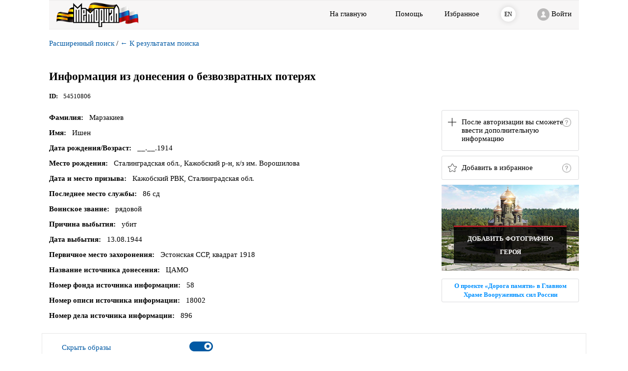

--- FILE ---
content_type: application/javascript;charset=UTF-8
request_url: https://obd-memorial.ru/html/js/info2-page.js?v=2017
body_size: 3494
content:

showReports4Case = function () {
    $("#report4case").dialog("open");
};


makeHref = function (id) {
    var req = getDataFromRequest();

    if (req.indexOf('entity=') >= 0) // Расширенный поиск
    {
        $('#search_id').attr("href", "advanced-search.htm");

        $('#result_id').attr("href", "search.htm?" + encodeURI(req));
    }
    else {

        if (req.indexOf('vpp') >= 0) {
            $('#search_id').attr("href", "vpp-search.htm");
        }
        else {
            $('#search_id').attr("href", "default.htm");
        }
        $('#result_id').attr("href", "search.htm?" + encodeURI(req));
    }
};




// Ошибка
showError = function () {
    $('#progress_div').css('visibility', 'hidden');
    $('#repeat_req').click(function (event) {
        $('#error_dlg').dialog("close");
        location.reload();
    });
    $('#main_page').click(function (event) {
        $('#error_dlg').dialog("close");
        $(window.location).attr('href', "default.htm");
    });

    $('#error_dlg').dialog("open");
};




dialogAddInfo = function () {
    if (getAuthData().length > 0)
        $('#addinfodiv').dialog('open');
    else
        alert('Для ввода дополнительной информации необходимо авторизоваться.');
}



showPaging = function (countPages) {

    var cur_href = window.location.href;

    var curpage = $.urlParam('page');
    if (curpage == "" || curpage == 0)
        curpage = 1;

    curpage = parseInt(curpage, 10);

    if (cur_href.indexOf('&page') < 0)
        cur_href += "&page=1";

    var pages_html = '';
    pages_html += '<div>';
    pages_html += '<span class="card-navigation_btn card-navigation_to-start"></span>';
    pages_html += '<span class="card-navigation_btn card-navigation_to-prev"></span>';
    pages_html += '<span class="card-navigation_text2">Страницы</span>';
    pages_html += '<span class="card-navigation_pages-select">';
    pages_html += '<input class="pages_select-info numInput" value="' + curpage + '">';
    pages_html += '</span>';
    pages_html += '<span class="card-navigation_text2">из ' + countPages + '</span>';
    pages_html += '<span class="card-navigation_btn card-navigation_to-next"></span>';
    pages_html += '<span class="card-navigation_btn card-navigation_to-end"></span>';
    pages_html += '</div>';

    $('#imgpage_div').html(pages_html);

    $(document)
        .on("click", ".card-navigation_to-start", function (e) {
            toPage(1);
        })
        .on("click", ".card-navigation_to-prev", function (e) {
            if (curpage > 1) {
                toPage(curpage - 1);
            }
        })
        .on("click", ".card-navigation_to-next", function (e) {
            if (curpage < countPages) {
                toPage(curpage + 1);
            }
        })
        .on("click", ".card-navigation_to-end", function (e) {
            toPage(countPages);
        })
        .on("keydown", ".pages_select-info", function (e) {
            if (e.keyCode == 13) {
                var nextpage = $(this).val();
                if (nextpage > 0 && nextpage <= countPages) {
                    toPage(nextpage);
                }
            }
        })
        .on("keyup", ".numInput", function (e) {
            var input = jQuery(this);
            input.val(input.val().replace(/[^-0-9.]/gi, ""));
        })


    function toPage(num) {
        var next_href = cur_href.replace('&page=' + curpage, '&page=' + num);
        window.location.href = next_href;
    }
};


--- FILE ---
content_type: application/javascript;charset=UTF-8
request_url: https://obd-memorial.ru/html/js/common.js?v=2017
body_size: 42667
content:
// Общие используемый функционал

// Значение параметра в URL
$.urlParam = function (name) {
    var url = window.location.href.replaceAll('#', '');
    return $.urlParamFromStr(url, name);

};

$.urlParamFromStr = function(url, name) {
    var results = new RegExp('[\\?&]' + name + '=([^&#]*)').exec(url);
    if (results == null) return "";
    else return results[1];
}

// Удаление undefined
$.reUn = function (value) {
    if (value == undefined)
        return '';
    else return value;
};

$isUn = function (value) {
    if (value == undefined) return true;

    return (value.length <= 0);
};

String.prototype.replaceAll = function (search, replace) {
    return this.split(search).join(replace);
}

function memorial_getQueryVariable() {
	return decodeURIComponent(location.search.substr(1));
}

var server_url = 'http://obd-memorial.ru/Image2/';
var server_url_new = '//obd-memorial.ru/memorial/';

initServersUrl = function () {

    server_url_new = window.location.protocol + "//" + location.host + '/memorial/';

    //  server_url = 'http://' + location.host + '/Image2/';
  //  server_url_new = 'http://' + location.host + '/memorial/';

    //flash_link
    //  $("#flash_link").attr("href", flash_ver);

    // commentForm
    $("#commentForm").attr("action", server_url_new + 'addComment');
    $("#UserCommentForm").attr("action", server_url_new + 'addUserComment');
    $("#uploadform").attr("action", server_url_new + 'upload');

    //    $("#commentForm").attr("action", server_url + 'comments');

    //capt_img
    //$("#capt_img").attr("src", server_url_new + "captcha?" + new Date().getTime());
    htm = server_url_new.replace('/memorial/', '/html/images/capture.jpg');
    $("#capt_img").attr("src", htm);
    $("#capt_img").show();

    //Login
    $("#authForm").attr("action", server_url_new + 'checklogin');

};

getServerUrl = function () {
    return server_url;
};

getServerUrlNew = function () {
    return server_url_new;
};

restorePasswd = function () {
//    alert('restorePasswd');
//    $("#restore_capt_img").attr('src', server_url_new + "captcha?" + new Date().getTime());
    $("#restore_capt_img").show();

    $('#newCaptcha').click(function (event) {
        $("#restore_capt_img").attr('src', server_url_new + "captcha?" + new Date().getTime());
        $("#capture").removeAttr('disabled')
        $("#capture").val('');
        $("#restore").removeAttr('disabled');
        $("#restore").val('');
    });

    $('#RestoreBtn').click(function () {

        //	alert("restore="+$("#restore").val()+" "+$("#capture").val())

        $.getJSON(server_url_new + "restore?callback=?", { restore: $("#restore").val(), recaptcha_response_field: $("#recaptcha_response_field").val(),recaptcha_challenge_field:$("#recaptcha_challenge_field").val() },//$("#capture").val() },
							function (json) {
							    if (json.code == 0) {
							        alert('На ваш электронный адрес отправлено сообщение. Для продолжения восстановления пароля пройдите по указанной в сообщении ссылке.');
							        window.location.reload();
							    }
							    else {
							        var mess = "";
							        var code = parseInt(json.code);
							        switch (code) {
							            case -4:
							                alert('Неверные цифры. Попробуйте еще раз.');
							                $("#restore_capt_img").attr('src', server_url_new + "captcha?" + new Date().getTime());
							                $("#restore_capt_img").show();
							                $("#capture").val('');

							                break;
							            case -7:
							                alert('Укажите правильный Email.')
							                $("#restore_capt_img").attr('src', server_url_new + "captcha?" + new Date().getTime());
							                $("#restore_capt_img").show();
							                $("#restore").val('');
							                $("#capture").val('');
							                break;

							            default:
							                alert('Произошла ошибка на сервере. Попробуйте восстановить Ваш пароль позднее.')
							                break;

							        }




							    }


							}
	);


    });


};

changePasswd = function () {
//  alert('restorePasswd');
//  $("#restore_capt_img").attr('src', server_url_new + "captcha?" + new Date().getTime());
  
  $('#change_btn').click(function () {

      //	alert("restore="+$("#restore").val()+" "+$("#capture").val())
	  if ($("#pas_fld").val() == $("#pas_retype_fld").val()) {
	  $.getJSON(server_url_new + "changepass?callback=?", { restore: $("#pas_fld").val(), url_hash : memorial_getQueryVariable() },//$("#capture").val() },
				function (json) {
				    if (json.code == 0) {
				        alert('Ваш пароль изменён.');
				        window.location.reload();
				    }
				    else {
				        var mess = "";
				        var code = parseInt(json.code);
				        switch (code) {
				            case -4:
				                alert('Ссылка устарела. Попробуйте запросить ещё раз.');
				                break;
				            case -7:
				                alert('К сожалению произошла ошибка, пожалуйста повторите запрос на смену пароля.')
				                break;

				            default:
				                alert('Произошла ошибка на сервере. Попробуйте восстановить Ваш пароль позднее.')
				                break;

				        }

				    }

				}
	  );
	  } else {
		  alert('Введены разные значения пароля, попробуйте ещё раз')
	  }

  });


};


function toggleInlineBlock(elem, show) {
    if (show) {
        elem.addClass("inlineBlock").removeClass("hide");
    } else {
        elem.removeClass("inlineBlock").addClass("hide");
    }
}


function jqShow(elem, force) {
    var cls = (force) ? "hideForce" : "hide";
    if (elem) {
        elem.removeClass(cls);
    }
}

function jqHide(elem, force) {
    var cls = (force) ? "hideForce" : "hide";
    if (elem) {
        elem.addClass(cls);
    }
}

function uniqueId() {
    if (typeof(__uid__) == "undefined") {
        return '__uid_'+ (__uid__ = 0);
    } else {
        return '__uid_' + (++__uid__);
    }
}

function styleCheckbox($checkbox, text) {
    var id = $checkbox.attr("id"),
        title = $checkbox.attr("title");
    if (!id) {
        id = uniqueId();
        $checkbox.attr("id", id);
    }
    var labelStr = "<label for='" + id + "'";
    labelStr += " class='pretty-checkbox-label'";
    // переносим подсказку с чекбокса
    if (title) {
        labelStr += " title='" + title + "'";
    }
    labelStr += ">";
    // задаем текст лейбла если он есть
    if (text) {
        labelStr += text;
    }
    labelStr += "</label>";

    $checkbox
        .addClass("pretty-checkbox")
        .after(labelStr);
}

function isTextOK(text){
    if(typeof(text) === "string" && text != "" && text.replace(/^\s*/, "").length > 0){
        return true
    }else{
        return false
    }
}


function prepareText(text) {
    var str = "";
    if (isTextOK(text)) {
        if (text != "null") {
            str = text;
        }
    }

    return str;
}

function invokeLater() {
    var callback = arguments[0];
    var interval = arguments[1] || 1;

    var time = setTimeout(function(){
        clearTimeout(time);
        callback();
    }, interval);
}



var Main = {
    
    init : function(texts) {
        Main.texts = texts;

        Lang.init();

        Main.initBrowser();
        Main.checkOldBrowser();

        $.ajaxSetup({
            cache : false
        });

        $( "#authOuterMemorial").dialog({
            autoOpen: false,
            draggable: false,
            resizable: false,
            width: 'auto',
            close: function(ev, ui) {
            }
        });

        $(document).on("click", ".header__button", function (e) {
            $("#pageHeaderMenu").toggleClass("page-header__menu-show");
        })

        $("#mark").click(function () {
            //Main.showAuthFinishedDialog();
            if (!Main.bookmarkDialogInited) {
                Main.initBookmarkDialog();
                Main.bookmarkDialogInited = true;
            }
            $('#bookmark').dialog('open');

            invokeLater(function(){
                $.getJSON( "getbookmarks" )
                    .done(function( json ) {
                        var num=1;
                        itens = json;
                        var info ="",
                            cls;
                        itens.forEach(function (item) {
                            if (num == 1) {
                                cls = "bookmark__selected-item";
                            } else {
                                cls = "";
                            }
                            info += "<li data-bookmark-url='info.htm?id="+item.id+"'";
                            info += " class='bookmark__item " + cls + "'";
                            info += " item-url='info.htm?id="+item.id+"'";
                            info += ">";
                            info += item.name;
                            info += "</li>";
                            num++;
                        });
                        $("#bookmark__list")
                            .empty()
                            .append(info);

                        Main.toggleBookmarkDialogButtons(num > 1);
                    });
            })

        })

        $("#login").click(function () {
            if ($("#login").attr("data-memorial").trim()=='mil') {
                //alert("Авторизация только на obd-memorial.ru");
                $("#authOuterMemorial").dialog("open");
            }
            else {
                Main.showAuthDialog(false);
            }
        })

        $("#logout").click(function () {
            $.post( "logout.htm",
                function( data ) {
                    location.reload();
            });
        })

    },

    initBookmarkDialog : function() {
        $("#bookmark__list").on("click", ".bookmark__item", function(e){
            var item = $(this);
            if (!item.is(".bookmark__selected-item")) {
                item.closest("ul").find(".bookmark__selected-item").removeClass("bookmark__selected-item");
                item.addClass("bookmark__selected-item");
            }
        })

        $("#bookmark").dialog({
            autoOpen: false,
            resizable: false,
            height: 'auto',
            width: 'auto',
            modal: false,
            buttons : [
                {
                    text: Main.texts.bookmarkDialog.choose,
                    "class": "dialog__red-btn dialod__disabled-btn",
                    click: function (e) {
                        if (!$(e.target).is(".dialod__disabled-btn")) {
                            var bmark = $("#bookmark__list").find(".bookmark__selected-item").attr("data-bookmark-url");
                            $('#bookmark').dialog("close");
                            $(window.location).attr('href', bmark);
                        }
                    }
                },
                {
                    text: Main.texts.bookmarkDialog.del,
                    "class": "dialod__disabled-btn",
                    click: function (e) {
                        if (!$(e.target).is(".dialod__disabled-btn")) {
                            var bookmark__list = $("#bookmark__list");
                            var item = bookmark__list.find(".bookmark__selected-item");
                            var bmark = item.attr("data-bookmark-url");
                            var id = $.urlParamFromStr(bmark, "id");
                            item.remove();

                            $.getJSON("removebookmarks", {id : id}).done(function() {
                                $.getJSON("getbookmarks")
                                    .done(function(list) {
                                        var num = (list) ? list.length : 0;
                                        if (num > 0) {
                                            bookmark__list.find(".bookmark__item:first").addClass("bookmark__selected-item");
                                        }
                                        Main.toggleBookmarkDialogButtons(num > 0);
                                    })

                            });
                            //delBookmark(txt, bmark);
                            //putDataBookmark();
                        }
                    }
                },
                {
                    text: Main.texts.bookmarkDialog.cancel,
                    "class": "",
                    click: function () {
                        $("#bookmark").dialog("close");
                    }
                }
            ]

        });
    },

    toggleBookmarkDialogButtons : function(on) {
        var buttonset = $('#bookmark').dialog("widget")
            .find(".ui-dialog-buttonset");

        var chooseBtn = buttonset.find("button:eq(0)");
        var delBtn = buttonset.find("button:eq(1)");

        if (on) {
            chooseBtn.removeClass("dialod__disabled-btn");
            delBtn.removeClass("dialod__disabled-btn");
        } else {
            chooseBtn.addClass("dialod__disabled-btn");
            delBtn.addClass("dialod__disabled-btn");
        }
    },

    showAuthDialog: function (isProfileEdit) {
        var authOuter = $("#authOuter");

        if (!Main.authDialogInited) {
            function doLogin() {
                if (loginValidator.form()) {
                // check empty login-password
                    $.post("login", {
                            login : $('#loginUsername').val(),
                            password : $('#loginPassword').val()
                        },
                        function(data) {
                            if (data.length <= 0)
                                alert("Неправильный логин или пароль");
                            else {
                                if (data == "[wait_status]")
                                    alert("Этот Email ожидает подтверждения регистрации");
                                location.reload();
                            }
                        });
                }
            }

            function doRegister() {
                if (registerValidator.form()) {
                    var funct_name;
                    if ($('#register_btn').val()=='register')
                        funct_name = 'register';
                    else
                        funct_name = 'updateprofile';

                    $.post(funct_name, {
                            login : $('#reg_username').val(),
                            email : $('#reg_email').val(),
                            password : $('#reg_password').val(),
                            confirmPassword : $('#reg_repassword').val(),
                            lastname : $('#reg_family').val(),
                            firstname : $('#reg_name').val(),
                            patronymic : $('#reg_middlename').val(),
                            company : $('#reg_organization').val(),
                            post : $('#reg_post').val()

                        },
                        function(data) {
                            var json = $.parseJSON(data);

                            // Ошибка при регистрации.
                            // Возвращаю code и message
                            // При code=0 - успешно
                            if (json.code<0)
                                alert( json.message);
                            else {
                                authOuter.dialog("close");
                                if (funct_name== 'register')
                                  Main.showAuthFinishedDialog();
                            }
                        });
                }
            }

            authOuter.dialog({
                autoOpen: false,
                draggable: false,
                resizable: false,
                width: 700,
                buttons: [
                    {
                        text: Main.texts.authDialog.login,
                        "class": "dialog__red-btn dialog__for-login",
                        click: function () {
                            doLogin();
                        }
                    },
                    {
                        text: Main.texts.authDialog.register,
                        "class": "dialog__red-btn dialog__for-register",
                        "id": "register_btn",
                        "value": "register",
                        click: function () {
                            doRegister();
                        }
                    },
                    {
                        text: Main.texts.authDialog.cancel,
                        "class": "dialog__for-login",
                        click: function () {
                            authOuter.dialog("close");
                        }
                    },
                    {
                        text: Main.texts.authDialog.forgotten,
                        "class": "dialog__right-btn dialog__for-login",
                        click: function () {
                            authOuter.dialog("close");
                            Main.showRestorePasswordDialog();
                        }
                    }
                ]
            })

            authOuter
                .on("click", ".auth__link", function (e) {
                    var link = $(this);
                    authOuter.find(".auth__active-link").removeClass("auth__active-link");

                    if (this.id == "loginLink") {
                        Main.toggleAuthParams(true);

                    } else if (this.id == "registerLink") {
                        Main.toggleAuthParams(false);
                    }
                })
                .on("keydown", ".dialog__for-login input", function(e){
                    if (e.keyCode == 13) {
                        doLogin();
                    }
                })
                .on("keydown", ".dialog__for-register input", function(e){
                    if (e.keyCode == 13) {
                        doRegister();
                    }
                })

            var loginValidator = $("#loginForm").validate({
                focusCleanup: true,
                focusInvalid: false,
                errorElement : "div",
                rules: {
                    loginUsername: {
                        required: true
                    },
                    loginPassword: {
                        required: true
                    }
                },
                messages: {
                    loginUsername: {
                        required: Main.texts.authDialog.loginUsernameMessage
                    },
                    loginPassword: {
                        required: Main.texts.authDialog.loginPasswordMessage
                    }
                },
                errorPlacement: function (error, element) {
                    element.after(error);
                }
            });

            var registerValidator = $("#registerForm").validate({
                submitHandler: function (form) {
                    doRegister();
                },
                focusCleanup: true,
                focusInvalid: false,
                errorElement : "div",
                rules: {
                    reg_username: {
                        required: true
                    },
                    reg_family: {
                        required: true
                    },
                    reg_email: {
                        required: true,
                        email: true
                    },
                    reg_password: {
                        required: true
                    },
                    reg_repassword: {
                        required: true,
                        equalTo: "#reg_password"
                    }
                },
                messages: {
                    reg_username: {
                        required: Main.texts.authDialog.reg_usernameMessage
                    },
                    reg_family: {
                        required: Main.texts.authDialog.reg_familyMessage
                    },
                    reg_email: {
                        required: Main.texts.authDialog.reg_emailMessage,
                        email: "Неверный email"
                    },
                    reg_password: {
                        required: Main.texts.authDialog.reg_password
                    },
                    reg_repassword: {
                        required: Main.texts.authDialog.reg_repasswordMessage,
                        equalTo : Main.texts.authDialog.reg_repasswordNotEqualMessage
                    }
                },
                errorPlacement: function (error, element) {
                    element.after(error);
                }
            });

            Main.authDialogInited = true;
        }

        if (isProfileEdit) {
            Main.toggleAuthParams(false);
            Main.toggleProfileEditParams(true);
        } else {
            Main.toggleProfileEditParams(false);
            Main.toggleAuthParams(true);

            authOuter.find("input").val('');
        }

        authOuter.dialog("open");
    },

    toggleProfileEditParams : function(isProfileEdit) {
        var authHeaderLinksOuter = $("#authHeaderLinksOuter"),
            authHeaderProfileOuter = $("#authHeaderProfileOuter");

        if (isProfileEdit) {
            jqHide(authHeaderLinksOuter, true);
            jqShow(authHeaderProfileOuter, true);
            $("#reg_username").attr("disabled", true);
            $("#reg_email").attr("disabled", true);
            $("#register_btn").html(Main.texts.authDialog.save);
            $("#register_btn").val(Main.texts.authDialog.save);
            $("#reg_password").rules('remove');
            $("#reg_repassword").rules('remove');
            $("#idmycomment").show();

        } else {
            jqShow(authHeaderLinksOuter, true);
            jqHide(authHeaderProfileOuter, true);
            $("#reg_username").removeAttr("disabled");
            $("#reg_email").removeAttr("disabled");
            $("#idmycomment").hide();
        }
    },

    toggleAuthParams: function (isLogin) {
        var authOuter = $("#authOuter"),
            widget = authOuter.dialog("widget"),
            forLogin = widget.find(".dialog__for-login"),
            forRegister = widget.find(".dialog__for-register");

        if (isLogin) {
            $("#loginLink").removeClass("auth__non-active-link");
            $("#registerLink").addClass("auth__non-active-link");

            jqShow(forLogin, true);
            jqHide(forRegister, true);

        } else {
            $("#loginLink").addClass("auth__non-active-link");
            $("#registerLink").removeClass("auth__non-active-link");

            jqHide(forLogin, true);
            jqShow(forRegister, true);
        }

        var h = widget.height(),
                H = $(window).height(),
                top = (H - h) / 2;

        widget.css({
            top: top
        })
    },

    showAuthFinishedDialog: function () {
        var authFinishedOuter = $("#authFinishedOuter");

        if (!Main.authFineshedDialogInited) {
            authFinishedOuter.dialog({
                autoOpen: false,
                draggable: false,
                resizable: false,
                height: 320,
                width: 700,
                buttons: [
                    {
                        text: "OK",
                        "class": "dialog__red-btn dialog__center-btn",
                        click: function () {
                            authFinishedOuter.dialog("close");
                        }
                    }
                ]
            })

            Main.authFineshedDialogInited = true;
        }

        authFinishedOuter.dialog("open");
    },

    showRestorePasswordDialog: function () {
        var restorePasswordOuter = $("#restorePasswordOuter");

        if (!Main.restorePasswordOuterInited) {
            restorePasswordOuter.dialog({
                autoOpen: false,
                draggable: false,
                resizable: false,
                height: 400,
                width: 700,
                buttons: [
                    {
                        text: Main.texts.restorePasswordOuter.restore,
                        "class": "dialog__red-btn",
                        click: function () {
                            $.post("restore", {
                                        restore: $("#restore").val()
                                    },
                                function (data) {
                                    json = $.parseJSON(data);
                                    if (json.code == 0) {
                                        alert(json.message);
                                        restorePasswordOuter.dialog("close");
                                    }
                                    else {
                                        var mess = json.message;
                                        var code = parseInt(json.code, 10);
                                        switch (code) {
                                            case -1:
                                                alert(mess)
                                                break;
                                            case -2:
                                                alert(mess);
                                                break;

                                            default:
                                                alert(mess);
                                                //alert('Произошла ошибка на сервере. Попробуйте восстановить Ваш пароль позднее.')
                                                break;
                                        }
                                    }
                                }
                            );
                        }
                    },
                    {
                        text: Main.texts.restorePasswordOuter.cancel,
                        "class": "dialog__for-login",
                        click: function () {
                            restorePasswordOuter.dialog("close");
                        }
                    }
                ]
            })

            Main.restorePasswordOuterInited = true;
        }

        restorePasswordOuter.dialog("open");
    },

    initBrowser : function() {
        Main.browser = {
            msie : false,
            webkit : false,
            opera : false,
            mozilla : false
        }

// check ie
        if (window.navigator.userAgent.toLowerCase().indexOf("trident") != -1) {
            Main.browser.msie = true;

            (function(){
                var ua = navigator.userAgent;
                var searchStr = "MSIE";
                var pos = ua.indexOf(searchStr);
                if (pos == -1) {
                    searchStr = "rv:";
                    pos = ua.indexOf(searchStr);
                }
                var version = parseInt( ua.substr(pos + searchStr.length, 5), 10);

                Main.browser.version = version;
            }())
        }

// check webkit
        if (window.navigator.userAgent.toLowerCase().indexOf("webkit") != -1) {
            Main.browser.webkit = true;
        }
    },

    checkOldBrowser : function() {
        if (Main.browser.msie && Main.browser.version < 10) {
            Main.showOldBrowserMessage();
        }
    },

    showOldBrowserMessage : function() {
        var message = "Вы пользуетесь устаревшей версией браузера. " +
            "Данная версия браузера не поддерживает многие современные технологии, " +
            "из-за чего многие страницы отображаются некорректно. " +
            "Мы стремимся сделать работу с сайтом ОБД \"Мемориал\" максимально " +
            "удобной и быстрой, поэтому предлагаем вам обновить ваш браузер до последней версии."

        var str = "";
        str += "<div class='old-browser__outer'>";
        str += "<div class='container'>";
        str += message;
        str += "</div>";
        str += "</div>";

        $("body").prepend(str);

    }
}


var Lang = {

    languages: {
        ru: {
            text : "EN",
            locale : "ru",
            linkId: "lang_ru"
        },

        en: {
            text : "RU",
            locale: "en",
            linkId: "lang_en"
        }
    },

    COOKIE_NAME : "lang",


    init : function() {
        var locale = Lang.getLocale();

        Lang.selectLocale(locale);

        $(document)
            .on("click", ".page__lang-link", function(e){
                Lang.changeLocale($(this));
            })
    },

    selectLocale : function(locale) {
        var langItem = Lang.languages[locale],
            link = $("#lang_link");

        link
            .text(langItem.text)
            .attr("lang", langItem.locale);
    },

    changeLocale : function(link) {
        var locale = link.attr("lang"),
            newLocale;

        switch (locale) {
            case Lang.languages.en.locale : {
                newLocale = Lang.languages.ru.locale;
                break;
            }
            case Lang.languages.ru.locale : {
                newLocale = Lang.languages.en.locale;
                break;
            }
        }

        $.cookie(Lang.COOKIE_NAME, newLocale, {
            path : "/"
        });

        var href = document.location.href,
            helpRuPage = "help_ru.htm",
            helpEnPage = "help_en.htm";

        if (href.indexOf(helpRuPage) != -1) {
            href = href.replace(helpRuPage, helpEnPage);
            document.location.href = href;

        } else if (href.indexOf(helpEnPage) != -1) {
            href = href.replace(helpEnPage, helpRuPage);
            document.location.href = href;

        } else {
            document.location.reload();
        }
    },

    getLocale : function() {
        var DEFAULT_LOCALE = Lang.languages.ru.locale,
            locale = $.cookie(Lang.COOKIE_NAME),
            langItem = Lang.languages[locale];

        if (!langItem) {
            langItem = Lang.languages[DEFAULT_LOCALE];
        }

        return langItem.locale
    }

}

var WebStorage = {

    localStorage: {

        setItem: function (key, value) {
            if (typeof value !== "string") {
                value = JSON.stringify(value);
            }
            if (window.localStorage) {
                try {
                    window.localStorage.setItem(key, value);
                } catch (e) {
                    if (e == QUOTA_EXCEEDED_ERR) {
                        consoleDebug("Превышен лимит localStorage.")
                    }
                }

            } else {
                consoleDebug("no localStorage!");
            }
        },

        getItem: function (key) {
            var v = null;
            if (window.localStorage) {
                v = window.localStorage.getItem(key);
                if (v != "" && v != "null") {
                    try {
                        v = JSON.parse(v);
                    } catch (_) {
                        v = null;
                    }
                } else {
                    v = null;
                }

            } else {
                consoleDebug("no localStorage!");
            }

            return v;
        },

        removeItem: function (key) {
            if (window.localStorage) {
                window.localStorage.removeItem(key);

            } else {
                consoleDebug("no localStorage!");
            }
        }
    },

    sessionStorage: {

        setItem: function (key, value) {
            if (typeof value !== "string") {
                value = JSON.stringify(value);
            }
            if (window.sessionStorage) {
                try {
                    window.sessionStorage.setItem(key, value);
                } catch (e) {
                    if (e == QUOTA_EXCEEDED_ERR) {
                        consoleDebug("Превышен лимит sessionStorage.")
                    }
                }

            } else {
                consoleDebug("no sessionStorage!");
            }
        },

        getItem: function (key) {
            var v = null;
            if (window.sessionStorage) {
                v = window.sessionStorage.getItem(key);
                if (v != "" && v != "null") {
                    try {
                        v = JSON.parse(v);
                    } catch (_) {
                        v = null;
                    }
                } else {
                    v = null;
                }

            } else {
                consoleDebug("no sessionStorage!");
            }

            return v;
        },

        removeItem: function (key) {
            if (window.sessionStorage) {
                window.sessionStorage.removeItem(key);

            } else {
                consoleDebug("no sessionStorage!");
            }
        }
    }

}

var DateChecker = {

    inited : false,

    ELEM_CLS : "date-checker-element",

    ACTIVE_CLS : "active-element",

    CONTAINER_CLS : "formatter-outer",

    ERROR_CLS : "date-checker-error",

    ERROR_MESSAGE_CLS : "date-checker-error-message",

    // durations of months for the regular year
    REGULAR :  [31, 28, 31, 30, 31, 30, 31, 31, 30, 31, 30, 31],
    // durations of months for the leap year
    LEAP : [31, 29, 31, 30, 31, 30, 31, 31, 30, 31, 30, 31],

    formats : {
        YYYY : "YYYY",
        MMYYYY : "MM.YYYY",
        DDMMYYYY : "DD.MM.YYYY"
    },


    init : function() {
        if (DateChecker.inited) {
            return;
        }
        DateChecker.inited = true;

        $(document)
            .on("keyup", "." + DateChecker.ELEM_CLS, function(){
                var input = $(this);
                input.val(input.val().replace(/[^0-9.\/]/gi, ""));
            })
            .on("focusin", "." + DateChecker.ELEM_CLS, function(){
                $(this).addClass(DateChecker.ACTIVE_CLS);
            })
            .on("focusout", "." + DateChecker.ELEM_CLS, function(){
                DateChecker.check($(this), false);
                $(this).removeClass(DateChecker.ACTIVE_CLS);
            })
            .on("keydown", "." + DateChecker.ELEM_CLS, function(e){
                var target = e.target;
                if(e.keyCode == 13){
                    DateChecker.check($(this), false);
                }
            })

    },

    checkAll : function(outer) {
        var hasError = false;
        outer.find("." + DateChecker.ELEM_CLS).each(function(){
            DateChecker.check($(this), true);
        })
    },

    hasErrorAll : function(outer) {
        DateChecker.checkAll(outer);
        return outer.find("." + DateChecker.ERROR_CLS).length > 0;
    },

    clearAll : function(outer) {
        outer.find("." + DateChecker.ERROR_CLS).each(function(){
            $(this).removeClass(DateChecker.ERROR_CLS);
        })
    },

    hasError : function(input) {
        return input.hasClass(DateChecker.ERROR_CLS);
    },


    check : function(input, all) {
        if (!all && !input.hasClass(DateChecker.ACTIVE_CLS)) {
            return;
        }
        
        var res = DateChecker.checkValue(input),
        showError = res.showError,
        newValue = res.newValue;

        if (showError) {
            input.addClass(DateChecker.ERROR_CLS);

        } else {
            input
                .val(newValue)
                .removeClass(DateChecker.ERROR_CLS);
        }
    },

    checkValue : function(input) {
        var val = input.val(),
            formats = input.attr("data-formats"),
            yearFrom = input.attr("data-year-from"),
            yearTo = input.attr("data-year-to"),

            newValue = val,
            showError = false,

            parts = null,
            partsL = 0,
            daysCount,
            day,
            month,
            year,
            valueL = val.length,

            NOW_YEAR = (new Date()).getFullYear(),

        hasYYYY = false,
        hasMMYYYY = false,
        hasDDMMYYYY = false;

        if (formats) {
            formats = formats.split(",");
            $.each(formats, function(i, format) {
                if (format == DateChecker.formats.YYYY) {
                    hasYYYY = true;
                }
                if (format == DateChecker.formats.MMYYYY) {
                    hasMMYYYY = true;
                }
                if (format == DateChecker.formats.DDMMYYYY) {
                    hasDDMMYYYY = true;
                }
            })
        }
        
        if (yearFrom) {
            yearFrom = parseInt(yearFrom, 10);
        }
        if (yearTo) {
            if (yearTo == "NOW") {
                yearTo = NOW_YEAR;
            } else {
                yearTo = parseInt(yearTo, 10);
            }
        }

        var yearOnly; // todo

        if (formats && valueL > 0) {
            parts = val.split(".");
            partsL = parts.length;
            switch (true) {
                case hasYYYY && partsL == 1: {
                    year = parseInt(parts[0], 10);
                    break;
                }
                case hasMMYYYY && partsL == 2 : {
                    month = parseInt(parts[0], 10);
                    year = parseInt(parts[1], 10);
                    break;
                }
                case hasDDMMYYYY && partsL == 3 : {
                    day = parseInt(parts[0], 10);
                    month = parseInt(parts[1], 10);
                    year = parseInt(parts[2], 10);
                    break;
                }
                case partsL > 3 : {
                    showError = true;
                    break;
                }
            }

            if (!showError) {
                if (yearFrom) {
                    if (year < yearFrom) {
                        showError = true;
                    }
                }
                if (yearTo) {
                    if (year > yearTo) {
                        showError = true;
                    }
                } else {
                    if (year > NOW_YEAR) {
                        showError = true;
                    }
                }
                
                if (month) {
                    if (month > 12) {
                        showError = true;
                    }
                }
                
                if (day) {
                    daysCount = DateChecker.getDaysCount(month - 1, year);

                    if (day > daysCount) {
                        showError = true;
                    }
                }
                
            }

        }

        return {
            showError : showError,
            newValue : newValue
        }
    },

    getDaysCount : function(m, y) {
        var isLeapYear = y % 4 == 0 && y % 100 != 0 || y % 400 == 0;

        return (isLeapYear) ? DateChecker.LEAP[m] : DateChecker.REGULAR[m];
    },

    yearToFourDigits : function(y) {
        if (y < 100) {
            if (y < 40) {
                y = 2000 + y;
            } else {
                y = 1900 + y;
            }
        }

        return y;
    },

    formatNewValue : function(d, m, y) {
        return fAddZeroToString(d) + "." + fAddZeroToString(m) + "." + y;
    },



    test : function() {
        var now = new Date();
        var year = now.getFullYear();

        var vv = [
            {
                val : "1.5.2014",
                res : "01.05.2014",
                isFrom : false,
                isTo : false
            },
            {
                val : "8/7/11",
                res : "08.07.2011",
                isFrom : false,
                isTo : false
            },
            {
                val : "5.6",
                res : "05.06." + year,
                isFrom : false,
                isTo : false
            },
            {
                val : "22.07",
                res : "22.07." + year,
                isFrom : false,
                isTo : false
            },
            {
                val : "16.23",
                res : "01.16.2023",
                isFrom : false,
                isTo : false
            },
            {
                val : "09.2014",
                res : "30.09.2014",
                isFrom : false,
                isTo : true
            },
            {
                val : "33.10.2015",
                res : "",
                isFrom : false,
                isTo : false
            },
            {
                val : ".4.1963",
                res : "",
                isFrom : false,
                isTo : false
            },
            {
                val : "11.22",
                res : "01.11.2022",
                isFrom : false,
                isTo : false
            },
            {
                val : "13.12",
                res : "13.12." + year,
                isFrom : false,
                isTo : false
            },
            {
                val : "1.1.",
                res : "01.01." + year,
                isFrom : false,
                isTo : false
            }
        ]

        $.each(vv, function(i, v) {
            var res = DateChecker.checkValue(v.val, v.isFrom, v.isTo);
            consoleDebug("ok=" + (res.newValue == v.res) + "  err=" + res.showError + "   val=" + v.val + " newValue=" + res.newValue);
        })
    }



}

--- FILE ---
content_type: text/plain;charset=UTF-8
request_url: https://obd-memorial.ru/html/getdocsinfo?id=54510610&_=1769030413424
body_size: -33
content:
{"page_num":37,"doc_id":54510573}